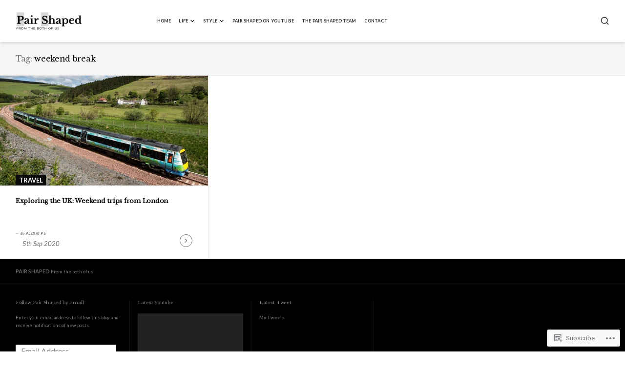

--- FILE ---
content_type: text/css;charset=utf-8
request_url: https://s0.wp.com/?custom-css=1&csblog=cagTh&cscache=6&csrev=54
body_size: 198
content:
.site-navigation{text-align:center}.site-bar{padding:20px 40px}.mobile-nav-trigger{display:none}.site-header .site-branding{border-right:none;padding-right:0;margin:0 auto;text-align:left}.site-header .custom-logo{width:50%}@media only screen and (min-width: px){#masthead .header-left-col .site-branding{max-width:35%}}.site-content .archive-grid .hentry{height:375px;min-height:auto}@media (min-width: 400px){.active-sidebar:not(.error404):not(.page-template-full-width-page) .content-area{width:83%}#secondary{width:17%}}.sidebar-area{padding-top:0}@media (min-width: 992px){.sidebar-area{padding-left:2-px}}#secondary{padding-bottom:50px}#secondary{text-align:center}#secondary{background:#FFF}